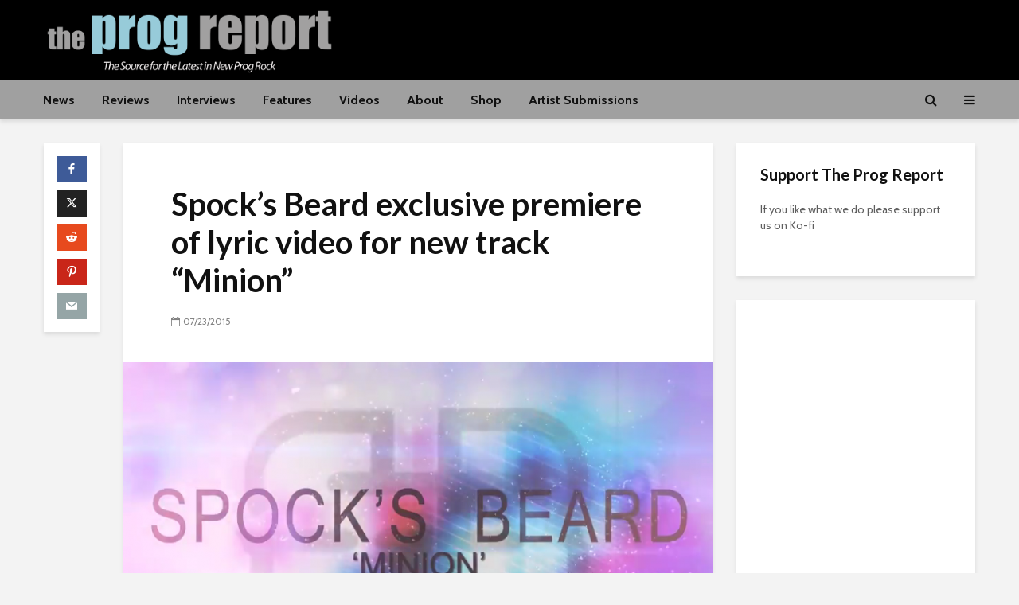

--- FILE ---
content_type: text/html; charset=utf-8
request_url: https://www.google.com/recaptcha/api2/aframe
body_size: -90
content:
<!DOCTYPE HTML><html><head><meta http-equiv="content-type" content="text/html; charset=UTF-8"></head><body><script nonce="Wp4a1aCsbCaTzLDvp3U-yw">/** Anti-fraud and anti-abuse applications only. See google.com/recaptcha */ try{var clients={'sodar':'https://pagead2.googlesyndication.com/pagead/sodar?'};window.addEventListener("message",function(a){try{if(a.source===window.parent){var b=JSON.parse(a.data);var c=clients[b['id']];if(c){var d=document.createElement('img');d.src=c+b['params']+'&rc='+(localStorage.getItem("rc::a")?sessionStorage.getItem("rc::b"):"");window.document.body.appendChild(d);sessionStorage.setItem("rc::e",parseInt(sessionStorage.getItem("rc::e")||0)+1);localStorage.setItem("rc::h",'1768407387243');}}}catch(b){}});window.parent.postMessage("_grecaptcha_ready", "*");}catch(b){}</script></body></html>